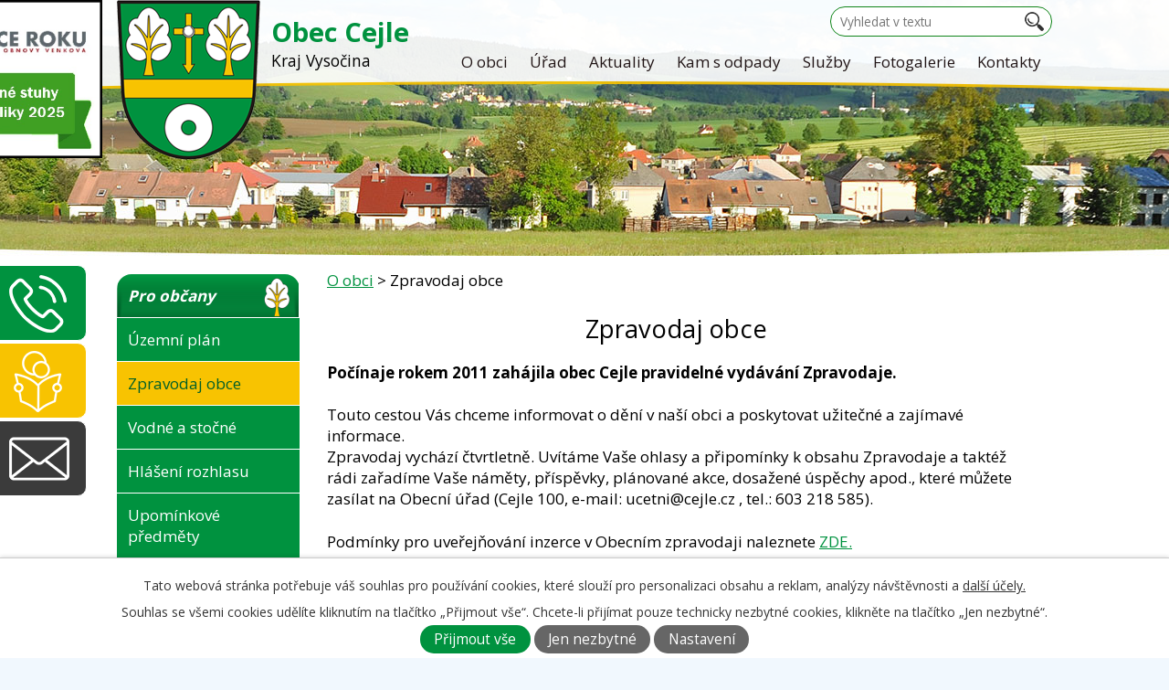

--- FILE ---
content_type: text/html; charset=utf-8
request_url: https://www.cejle.cz/zpravodaj-obce
body_size: 12270
content:
<!DOCTYPE html>
<html lang="cs" data-lang-system="cs">
	<head>



		<!--[if IE]><meta http-equiv="X-UA-Compatible" content="IE=EDGE"><![endif]-->
			<meta name="viewport" content="width=device-width, initial-scale=1, user-scalable=yes">
			<meta http-equiv="content-type" content="text/html; charset=utf-8" />
			<meta name="robots" content="index,follow" />
			<meta name="author" content="Antee s.r.o." />
			<meta name="description" content="Obec Cejle se nachází v okrese Jihlava, kraj Vysočina." />
			<meta name="keywords" content="Obec Cejle, Cejle, Jihlav , Vysočina" />
			<meta name="viewport" content="width=device-width, initial-scale=1, user-scalable=yes" />
<title>Obec Cejle - Zpravodaj obce</title>

		<link rel="stylesheet" type="text/css" href="https://cdn.antee.cz/jqueryui/1.8.20/css/smoothness/jquery-ui-1.8.20.custom.css?v=2" integrity="sha384-969tZdZyQm28oZBJc3HnOkX55bRgehf7P93uV7yHLjvpg/EMn7cdRjNDiJ3kYzs4" crossorigin="anonymous" />
		<link rel="stylesheet" type="text/css" href="/style.php?nid=Q0NKVw==&amp;ver=1768399196" />
		<link rel="stylesheet" type="text/css" href="/css/libs.css?ver=1768399900" />
		<link rel="stylesheet" type="text/css" href="https://cdn.antee.cz/genericons/genericons/genericons.css?v=2" integrity="sha384-DVVni0eBddR2RAn0f3ykZjyh97AUIRF+05QPwYfLtPTLQu3B+ocaZm/JigaX0VKc" crossorigin="anonymous" />

		<script src="/js/jquery/jquery-3.0.0.min.js" ></script>
		<script src="/js/jquery/jquery-migrate-3.1.0.min.js" ></script>
		<script src="/js/jquery/jquery-ui.min.js" ></script>
		<script src="/js/jquery/jquery.ui.touch-punch.min.js" ></script>
		<script src="/js/libs.min.js?ver=1768399900" ></script>
		<script src="/js/ipo.min.js?ver=1768399889" ></script>
			<script src="/js/locales/cs.js?ver=1768399196" ></script>

			<script src='https://www.google.com/recaptcha/api.js?hl=cs&render=explicit' ></script>

		<link href="/uredni-deska?action=atom" type="application/atom+xml" rel="alternate" title="Úřední deska">
		<link href="/sbor-dobrovolnych-hasicu?action=atom" type="application/atom+xml" rel="alternate" title="Sbor dobrovolných hasičů">
		<link href="/hlaseni-rozhlasu?action=atom" type="application/atom+xml" rel="alternate" title="Hlášení rozhlasu">
		<link href="/sdh-plaminek-cejle?action=atom" type="application/atom+xml" rel="alternate" title="SDH Plamínek Cejle">
		<link href="/folklorni-soubor-cejlicka?action=atom" type="application/atom+xml" rel="alternate" title="Folklorní soubor Cejlička">
		<link href="/aktuality?action=atom" type="application/atom+xml" rel="alternate" title="Aktuality">
		<link href="/cinnost-plaminku?action=atom" type="application/atom+xml" rel="alternate" title="Činnost Plamínku">
		<link href="/lokalita-certuv-hradek?action=atom" type="application/atom+xml" rel="alternate" title="Lokalita (Čertův) Hrádek">
		<link href="/nova-kanalizace-a-cov?action=atom" type="application/atom+xml" rel="alternate" title="NOVÁ KANALIZACE A ČOV">
		<link href="/obecne-informace?action=atom" type="application/atom+xml" rel="alternate" title="OBECNÉ INFORMACE">
		<link href="/pripojky-nemovitosti?action=atom" type="application/atom+xml" rel="alternate" title="PŘÍPOJKY NEMOVITOSTÍ">
		<link href="/stavba-cov?action=atom" type="application/atom+xml" rel="alternate" title="STAVBA ČOV">
		<link href="/stavba-oddilne-kanalizace?action=atom" type="application/atom+xml" rel="alternate" title="STAVBA ODDÍLNÉ KANALIZACE">
		<link href="/uprava-navsi-u-autobusovych-zastavek?action=atom" type="application/atom+xml" rel="alternate" title="Úprava návsi u autobusových zastávek">
		<link href="/realizovane-projekty?action=atom" type="application/atom+xml" rel="alternate" title="REALIZOVANÉ PROJEKTY">
		<link href="/vysadba-sadu-v-lokalite-za-humny?action=atom" type="application/atom+xml" rel="alternate" title="Výsadba sadu v lokalitě Za Humny">
		<link href="/parkove-upravy-a-modernizace-rybnicku-v-cejli?action=atom" type="application/atom+xml" rel="alternate" title="Parkové úpravy a modernizace rybníčku v Cejli">
		<link href="/rozvoj-obce?action=atom" type="application/atom+xml" rel="alternate" title="ROZVOJ OBCE">
<link href="//fonts.googleapis.com/css?family=Open+Sans:400,700&amp;subset=latin,latin-ext" rel="stylesheet" type="text/css">
<script type="text/javascript">
$(function() {
$("#ipocopyright").insertAfter($("#ipocontainer"));
$(".cycle-slideshow-wrapper").insertAfter($("#ipotopmenuwrapper"));
$(".elasticSearchForm").insertAfter($(".nazev"));
});
</script>
<script src="//cdn.antee.cz/cycle2/jquery.cycle2.1.5.min.js" type="text/javascript"></script>
<script id="reservanto-widget-script" type="text/javascript" src="https://booking.reservanto.cz/Script/reservanto-script.js?id=12122"></script>
	</head>

	<body id="page2137495" class="subpage2137495"
			
			data-nid="9950"
			data-lid="CZ"
			data-oid="2137495"
			data-layout-pagewidth="764"
			
			data-slideshow-timer="3"
			
						
				
				data-layout="responsive" data-viewport_width_responsive="1024"
			>



							<div id="snippet-cookiesConfirmation-euCookiesSnp">			<div id="cookieChoiceInfo" class="cookie-choices-info template_1">
					<p>Tato webová stránka potřebuje váš souhlas pro používání cookies, které slouží pro personalizaci obsahu a reklam, analýzy návštěvnosti a 
						<a class="cookie-button more" href="https://navody.antee.cz/cookies" target="_blank">další účely.</a>
					</p>
					<p>
						Souhlas se všemi cookies udělíte kliknutím na tlačítko „Přijmout vše“. Chcete-li přijímat pouze technicky nezbytné cookies, klikněte na tlačítko „Jen nezbytné“.
					</p>
				<div class="buttons">
					<a class="cookie-button action-button ajax" id="cookieChoiceButton" rel=”nofollow” href="/zpravodaj-obce?do=cookiesConfirmation-acceptAll">Přijmout vše</a>
					<a class="cookie-button cookie-button--settings action-button ajax" rel=”nofollow” href="/zpravodaj-obce?do=cookiesConfirmation-onlyNecessary">Jen nezbytné</a>
					<a class="cookie-button cookie-button--settings action-button ajax" rel=”nofollow” href="/zpravodaj-obce?do=cookiesConfirmation-openSettings">Nastavení</a>
				</div>
			</div>
</div>				<div id="ipocontainer">

			<div class="menu-toggler">

				<span>Menu</span>
				<span class="genericon genericon-menu"></span>
			</div>

			<span id="back-to-top">

				<i class="fa fa-angle-up"></i>
			</span>

			<div id="ipoheader">

				<div class="header-group">
	<img class="stuha" src="/image.php?nid=9950&amp;oid=12723684">
	
	<a href="/" class="logo" title="Obec Cejle">
		<img src="/image.php?nid=9950&amp;oid=5807564" alt="logo"></a>

	<div class="nazev">
		<a href="/">
			<span class="vitejte">Obec Cejle</span>
			<div class="nazev-kraj">Kraj Vysočina</div>
		</a>
	</div>
</div>

<!-- Animace !-->


<a class="fast-contact-obyvatele" href="/zakladni-informace" title="Rychlý kontakt">
	Rychlý kontakt
</a>


<a class="fast-contact-vyska" href="http://www.cejle.cz/index.php?action=addSubscriber&amp;nid=9950&amp;lid=cs&amp;oid=5819390" title="Odběr novinek">
	Odběr novinek
</a>

<a class="fast-contact-cont" href="/napiste-nam" title="Napište nám">
	Napište nám
</a>
<div class="elasticSearchForm elasticSearch-container" id="elasticSearch-form-2770192" >
	<h4 class="newsheader">Vyhledat v textu</h4>
	<div class="newsbody">
<form action="/zpravodaj-obce?do=headerSection-elasticSearchForm-2770192-form-submit" method="post" id="frm-headerSection-elasticSearchForm-2770192-form">
<label hidden="" for="frmform-q">Fulltextové vyhledávání</label><input type="text" placeholder="Vyhledat v textu" autocomplete="off" name="q" id="frmform-q" value=""> 			<input type="submit" value="Hledat" class="action-button">
			<div class="elasticSearch-autocomplete"></div>
</form>
	</div>
</div>

<script >

	app.index.requireElasticSearchAutocomplete('frmform-q', "\/vyhledat-v-textu?do=autocomplete");
</script>
			</div>

			<div id="ipotopmenuwrapper">

				<div id="ipotopmenu">
<h4 class="hiddenMenu">Horní menu</h4>
<ul class="topmenulevel1"><li class="topmenuitem1 noborder" id="ipomenu2132574"><a href="/">O obci</a><ul class="topmenulevel2"><li class="topmenuitem2" id="ipomenu2132575"><a href="/historie-obce">Historie obce</a></li><li class="topmenuitem2" id="ipomenu2363539"><a href="/kronika">Kronika </a></li><li class="topmenuitem2" id="ipomenu5097930"><a href="/kaplicka-sv-markety">Kaplička sv. Markéty</a></li><li class="topmenuitem2" id="ipomenu3622048"><a href="/znak-a-vlajka-obce">Znak a vlajka obce</a></li><li class="topmenuitem2" id="ipomenu3970534"><a href="/cestne-obcanstvi">Čestné občanství</a><ul class="topmenulevel3"><li class="topmenuitem3" id="ipomenu11893641"><a href="/cestni-obcane-2014">Čestní občané 2014</a></li><li class="topmenuitem3" id="ipomenu11893642"><a href="/cestni-obcane-2019">Čestní občané 2019</a></li><li class="topmenuitem3" id="ipomenu11893644"><a href="/cestni-obcane-2025">Čestní občané 2025</a></li></ul></li><li class="topmenuitem2" id="ipomenu8677211"><a href="/socha-sv-markety">Socha sv. Markéty</a></li></ul></li><li class="topmenuitem1" id="ipomenu2123649"><a href="/urad">Úřad</a><ul class="topmenulevel2"><li class="topmenuitem2" id="ipomenu2123650"><a href="/zakladni-informace">Základní informace</a></li><li class="topmenuitem2" id="ipomenu2123651"><a href="/kontakty-a-organizacni-struktura">Kontakty a organizační struktura</a></li><li class="topmenuitem2" id="ipomenu5743354"><a href="/povinne-zverejnovane-informace">Povinně zveřejňované informace</a></li><li class="topmenuitem2" id="ipomenu2123652"><a href="/poskytovani-informaci-prijem-podani">Poskytování informací, příjem podání</a></li><li class="topmenuitem2" id="ipomenu2631435"><a href="/zasedani-zastupitelstva">Zasedání zastupitelstva</a></li><li class="topmenuitem2" id="ipomenu2230736"><a href="/czechpoint-na-ou-cejle">CzechPoint na OÚ Cejle</a></li><li class="topmenuitem2" id="ipomenu6312863"><a href="/gdpr">GDPR</a><ul class="topmenulevel3"><li class="topmenuitem3" id="ipomenu6365613"><a href="/zaznamy-o-cinnostech-zpracovani">Záznamy o činnostech zpracování</a></li></ul></li><li class="topmenuitem2" id="ipomenu2123653"><a href="/vyhlasky-zakony">Vyhlášky, zákony</a></li><li class="topmenuitem2" id="ipomenu5817278"><a href="/zapisy-zastupitelstva">Zápisy zastupitelstva</a><ul class="topmenulevel3"><li class="topmenuitem3" id="ipomenu6727862"><a href="/rok-2019">Rok 2019</a></li><li class="topmenuitem3" id="ipomenu7345563"><a href="/rok-2020">Rok 2020</a></li><li class="topmenuitem3" id="ipomenu8070569"><a href="/rok-2021">Rok 2021</a></li><li class="topmenuitem3" id="ipomenu8818613"><a href="/rok-2022">Rok 2022</a></li><li class="topmenuitem3" id="ipomenu9787792"><a href="/rok-2023">Rok 2023</a></li><li class="topmenuitem3" id="ipomenu10853157"><a href="/rok-2024">Rok 2024</a></li><li class="topmenuitem3" id="ipomenu11902411"><a href="/rok-2025">Rok 2025</a></li></ul></li><li class="topmenuitem2" id="ipomenu2307792"><a href="/formulare-ke-stazeni">Formuláře ke stažení</a></li><li class="topmenuitem2" id="ipomenu2123654"><a href="/ucetni-dokumenty">Účetní dokumenty</a></li><li class="topmenuitem2" id="ipomenu2123655"><a href="/elektronicka-podatelna">Elektronická podatelna</a></li><li class="topmenuitem2" id="ipomenu3509591"><a href="/uredni-deska">Úřední deska</a></li><li class="topmenuitem2" id="ipomenu8682195"><a href="/prehled-dokumentu">Přehled dokumentů</a></li><li class="topmenuitem2" id="ipomenu8178971"><a href="https://cro.justice.cz/" target="_blank">Registr oznámení</a></li><li class="topmenuitem2" id="ipomenu3093021"><a href="/verejne-zakazky">Veřejné zakázky</a></li></ul></li><li class="topmenuitem1" id="ipomenu5819390"><a href="/aktuality">Aktuality</a><ul class="topmenulevel2"><li class="topmenuitem2" id="ipomenu10703395"><a href="/realizovane-projekty">REALIZOVANÉ PROJEKTY</a><ul class="topmenulevel3"><li class="topmenuitem3" id="ipomenu7853839"><a href="/nova-kanalizace-a-cov">NOVÁ KANALIZACE A ČOV</a><ul class="topmenulevel4"><li class="topmenuitem4" id="ipomenu8087632"><a href="/obecne-informace">OBECNÉ INFORMACE</a></li><li class="topmenuitem4" id="ipomenu8087633"><a href="/pripojky-nemovitosti">PŘÍPOJKY NEMOVITOSTÍ</a></li><li class="topmenuitem4" id="ipomenu8087634"><a href="/stavba-cov">STAVBA ČOV</a></li><li class="topmenuitem4" id="ipomenu8087635"><a href="/stavba-oddilne-kanalizace">STAVBA ODDÍLNÉ KANALIZACE</a></li></ul></li><li class="topmenuitem3" id="ipomenu10426221"><a href="/uprava-navsi-u-autobusovych-zastavek">Úprava návsi u autobusových zastávek</a></li><li class="topmenuitem3" id="ipomenu10703400"><a href="/vysadba-sadu-v-lokalite-za-humny">Výsadba sadu v lokalitě Za Humny</a></li><li class="topmenuitem3" id="ipomenu11902439"><a href="/parkove-upravy-a-modernizace-rybnicku-v-cejli">Parkové úpravy a modernizace rybníčku v Cejli</a></li><li class="topmenuitem3" id="ipomenu12244368"><a href="/rekonstrukce-kabin-tj-cejle">Rekonstrukce kabin TJ Cejle</a></li><li class="topmenuitem3" id="ipomenu12525863"><a href="/nove-vybaveni-pro-odpadoveho-hospodarstvi">Nové vybavení pro odpadového hospodářství</a></li></ul></li><li class="topmenuitem2" id="ipomenu12189683"><a href="/rozvoj-obce">ROZVOJ OBCE</a><ul class="topmenulevel3"><li class="topmenuitem3" id="ipomenu12189736"><a href="/program-rozvoje-obce-cejle-2023-2030">Program rozvoje obce Cejle 2023 - 2030</a></li><li class="topmenuitem3" id="ipomenu12189769"><a href="/studie-na-strani">Studie Na Stráni</a></li><li class="topmenuitem3" id="ipomenu12189771"><a href="/sberny-dvur-zazemi-komunalni-techniky-a-kompostarna">Sběrný dvůr, zázemí komunální techniky a kompostárna</a></li><li class="topmenuitem3" id="ipomenu12189773"><a href="/hrbitov">Hřbitov</a></li><li class="topmenuitem3" id="ipomenu12189774"><a href="/parkove-upravy-navesniho-prostoru-a-novostavba-altanu">Parkové úpravy návesního prostoru a novostavba altánu</a></li><li class="topmenuitem3" id="ipomenu12189778"><a href="/rozvojova-lokalita-ke-skale">Rozvojová lokalita Ke Skále</a></li><li class="topmenuitem3" id="ipomenu12189781"><a href="/bytovy-dum">Bytový dům</a></li><li class="topmenuitem3" id="ipomenu12189783"><a href="/nove-kulturni-zarizeni">Nové Kulturní zařízení</a></li><li class="topmenuitem3" id="ipomenu12189794"><a href="/novy-obecni-urad">Nový Obecní úřad</a></li><li class="topmenuitem3" id="ipomenu12189798"><a href="/rekonstrukce-zs-a-ms-a-pristavba-telocvicny">Rekonstrukce ZŠ a MŠ a přístavba tělocvičny</a></li></ul></li></ul></li><li class="topmenuitem1" id="ipomenu5808195"><a href="/kam-s-odpady">Kam s odpady</a></li><li class="topmenuitem1" id="ipomenu3419895"><a href="/sluzby">Služby</a></li><li class="topmenuitem1" id="ipomenu5742378"><a href="/fotogalerie">Fotogalerie</a></li><li class="topmenuitem1" id="ipomenu5820059"><a href="http://www.cejle.cz/index.php?nid=9950&amp;lid=cs&amp;oid=2123651" target="_top">Kontakty</a><ul class="topmenulevel2"><li class="topmenuitem2" id="ipomenu2137493"><a href="/napiste-nam">Napište nám</a></li></ul></li></ul>
					<div class="cleartop"></div>
				</div>
			</div>
			<div id="ipomain">
				
				<div id="ipomainframe">
					<div id="ipopage">
<div id="iponavigation">
	<h5 class="hiddenMenu">Drobečková navigace</h5>
	<p>
			<a href="/">O obci</a> <span class="separator">&gt;</span>
			<span class="currentPage">Zpravodaj obce</span>
	</p>

</div>
						<div class="ipopagetext">
							<div class="text view-default content">
								

<div id="snippet--flash"></div>
								
																	<div class="paragraph">
<h1 style="text-align: center;">Zpravodaj obce</h1>
<p style="text-align: left;"><strong>Počínaje rokem 2011 zahájila obec Cejle pravidelné vydávání Zpravodaje.</strong><br><br>Touto cestou Vás chceme informovat o dění v naší obci a poskytovat užitečné a zajímavé informace. <br>Zpravodaj vychází čtvrtletně. Uvítáme Vaše ohlasy a připomínky k obsahu Zpravodaje a taktéž rádi zařadíme Vaše náměty, příspěvky, plánované akce, dosažené úspěchy apod., které můžete zasílat na Obecní úřad (Cejle 100, e-mail: ucetni@cejle.cz , tel.: 603 218 585).</p>
<p>Podmínky pro uveřejňování inzerce v Obecním zpravodaji naleznete <a href="/file.php?nid=9950&amp;oid=11153846">ZDE.</a> <span class="bigger-text"></span></p>
<p><br>Jednotlivá čísla Zpravodaje k nahlédnutí a stažení (ve formátu PDF):</p>
<table class=" evenWidth" style="width: 695px; height: 238px; margin-left: auto; margin-right: auto;"><caption>
<p><span style="color: #339966;"><strong>ARCHIV ZPRAVODAJE OBCE CEJLE</strong></span></p>
</caption>
<tbody>
<tr style="height: 233.786px;">
<td style="width: 163px; height: 233.786px;"><img src="/image.php?nid=9950&amp;oid=12147556&amp;width=163&amp;height=231" alt="titulka 1 25.jpg" width="163" height="231"></td>
<td style="width: 159.697px; height: 233.786px;"> <img src="/image.php?nid=9950&amp;oid=12564771&amp;width=163&amp;height=230" alt="zpravodaj_2.jpg" width="163" height="230"></td>
<td style="width: 167.303px; height: 233.786px;"><img src="/image.php?nid=9950&amp;oid=12808143&amp;width=163&amp;height=230" alt="titulka 3 25.jpg" width="163" height="230"> </td>
<td style="width: 177px; height: 233.786px;"><img src="/image.php?nid=9950&amp;oid=12974151&amp;width=163&amp;height=230" alt="Zpravodaj 4.jpg" width="163" height="230"> </td>
</tr>
<tr style="height: 29px;">
<td style="width: 163px; height: 29px;"><strong><a href="/file.php?nid=9950&amp;oid=12147684">Jarní 1 / 2025.pdf</a></strong></td>
<td style="width: 159.697px; height: 29px;"><strong><a href="/file.php?nid=9950&amp;oid=12570025">Letní 2 / 2025.pdf</a></strong></td>
<td style="width: 167.303px; height: 29px;"> <strong><a href="/file.php?nid=9950&amp;oid=12808147">Podzimní 3 / 2025.pdf</a></strong></td>
<td style="width: 177px; height: 29px;"> <strong><a href="/file.php?nid=9950&amp;oid=12974152">Zimní 4 / 2025.pdf</a></strong></td>
</tr>
<tr style="height: 237px;">
<td style="width: 163px; height: 237px;"><img src="/image.php?nid=9950&amp;oid=11016486&amp;width=163&amp;height=231" alt="zpravodaj 1 2024.jpg" width="163" height="231"></td>
<td style="width: 159.697px; height: 237px;"><img src="/image.php?nid=9950&amp;oid=11367469&amp;width=163&amp;height=231" alt="Zpravodaj 2 2024 tit.jpg" width="163" height="231"> </td>
<td style="width: 167.303px; height: 237px;"> <img src="/image.php?nid=9950&amp;oid=11620629&amp;width=163&amp;height=231" alt="Zpravodaj 3 2024 tit.jpg" width="163" height="231"></td>
<td style="width: 177px; height: 237px;"><img src="/image.php?nid=9950&amp;oid=11762654&amp;width=163&amp;height=231" alt="zpravodaj 4 2024 tit.jpg" width="163" height="231"> </td>
</tr>
<tr style="height: 34px;">
<td style="width: 163px; height: 34px;"><strong><a href="/file.php?nid=9950&amp;oid=11016485">Jarní 1 / 2024.pdf</a></strong></td>
<td style="width: 159.697px; height: 34px;"> <strong><a href="/file.php?nid=9950&amp;oid=11369280">Letní 2 / 2024.pdf</a></strong></td>
<td style="width: 167.303px; height: 34px;"> <strong><a href="/file.php?nid=9950&amp;oid=11620628">Podzimní 3 / 2024.pdf</a></strong></td>
<td style="width: 177px; height: 34px;"> <strong><a href="/file.php?nid=9950&amp;oid=11762651">Zimní 4 / 2024.pdf</a></strong></td>
</tr>
<tr style="height: 237px;">
<td style="width: 163px; height: 237px;"><img src="/image.php?nid=9950&amp;oid=9828597&amp;width=163&amp;height=230" alt="jarní 1 2023 tit.jpg" width="163" height="230"></td>
<td style="width: 159.697px; height: 237px;"> <img src="/image.php?nid=9950&amp;oid=10207279&amp;width=163&amp;height=231" alt="tit 2 23.jpg" width="163" height="231"></td>
<td style="width: 167.303px; height: 237px;"><img src="/file.php?nid=9950&amp;oid=10506322" alt="titulní 3 23.jpg" width="163" height="231"></td>
<td style="width: 177px; height: 237px;"><img src="/image.php?nid=9950&amp;oid=10666125" alt="tit 4 2023.jpg" width="163" height="231"> </td>
</tr>
<tr style="height: 41px;">
<td style="width: 163px; height: 41px;"><a href="/file.php?nid=9950&amp;oid=9852111"><strong> <span style="color: #000000;">Jarní 1 / 2023.pdf</span></strong></a></td>
<td style="width: 159.697px; height: 41px;"> <span style="color: #000000;"><strong><a style="color: #000000;" href="/file.php?nid=9950&amp;oid=10207282">Letní 2 / 2023.pdf</a></strong></span></td>
<td style="width: 167.303px; height: 41px;"><strong> <a href="/file.php?nid=9950&amp;oid=10506329">Podzimní 3 / 2023.pdf</a></strong></td>
<td style="width: 177px; height: 41px;"><strong> <a href="/file.php?nid=9950&amp;oid=10666124">Zimní 4 / 2023.pdf</a></strong></td>
</tr>
<tr style="height: 212px;">
<td style="width: 163px; height: 212px;"><img src="/image.php?nid=9950&amp;oid=8897451&amp;width=163&amp;height=228" alt="tit 1 22.jpg" width="163" height="228"></td>
<td style="width: 159.697px; height: 212px;"> <img src="/image.php?nid=9950&amp;oid=9155514&amp;width=165&amp;height=234" alt="tit 2 22.jpg" width="165" height="234"></td>
<td style="width: 167.303px; height: 212px;"><img src="/image.php?nid=9950&amp;oid=9374718&amp;width=165&amp;height=233" alt="tit 3 2022.jpg" width="165" height="233"></td>
<td style="width: 177px; height: 212px;"><img src="/image.php?nid=9950&amp;oid=9545953&amp;width=164&amp;height=233" alt="tit 4 2022.jpg" width="164" height="233"> </td>
</tr>
<tr style="height: 35px;">
<td style="width: 163px; height: 35px; text-align: left;"> <span style="color: #000000;"><strong><a style="color: #000000;" href="/file.php?nid=9950&amp;oid=8897448">Jarní 1 / 2022.pdf</a></strong></span></td>
<td style="width: 159.697px; height: 35px;"> <span style="color: #000000;"><strong><span class="normal-text"><a style="color: #000000;" href="/file.php?nid=9950&amp;oid=9155525">Letní 2 / 2022.pdf</a></span></strong></span></td>
<td style="width: 167.303px; height: 35px;"><span style="color: #000000;"><strong> <a style="color: #000000;" href="/file.php?nid=9950&amp;oid=9382139">Podzimní 3 / 2022.pdf</a></strong></span></td>
<td style="width: 177px; height: 35px;"> <span style="color: #000000;"><strong><a style="color: #000000;" href="/file.php?nid=9950&amp;oid=9570210">Zimní 4 / 2022.pdf</a></strong></span></td>
</tr>
<tr style="height: 194px;">
<td style="width: 163px; height: 194px;"><img src="/image.php?nid=9950&amp;oid=8292230&amp;width=163&amp;height=233" alt="titul 1 2021.jpg" width="163" height="233"></td>
<td style="width: 159.697px; height: 194px;"> <img src="/image.php?nid=9950&amp;oid=8488273&amp;width=163&amp;height=230" alt="tit 2 21.jpg" width="163" height="230"></td>
<td style="width: 167.303px; height: 194px;"><img src="/file.php?nid=9950&amp;oid=8692166" alt="3 21.jpg" width="163" height="231"></td>
<td style="width: 177px; height: 194px;"> </td>
</tr>
<tr style="height: 33px;">
<td style="width: 163px; height: 33px;"><span style="color: #000000;"><strong><a style="color: #000000;" href="/file.php?nid=9950&amp;oid=8292233">Jarní 1 / 2021.pdf</a></strong></span></td>
<td style="width: 159.697px; height: 33px;"> <span style="color: #000000;"><strong><a style="color: #000000;" href="/file.php?nid=9950&amp;oid=8488276">Letní 2 / 2021.pdf</a></strong></span></td>
<td style="width: 167.303px; height: 33px;"> <span style="color: #000000;"><strong><a style="color: #000000;" href="/file.php?nid=9950&amp;oid=8692169">Zimní 3 / 2021.pdf</a></strong></span></td>
<td style="width: 177px; height: 33px;"> </td>
</tr>
<tr style="height: 194px;">
<td style="width: 163px; height: 194px;"><img src="/file.php?nid=9950&amp;oid=7530754" alt="1 2020.jpg" width="163" height="233"></td>
<td style="width: 159.697px; height: 194px;"> <img src="/file.php?nid=9950&amp;oid=7743389" alt="2 2020.jpg" width="163" height="233"></td>
<td style="width: 167.303px; height: 194px;">
<p><img style="display: block; margin-left: auto; margin-right: auto;" src="/file.php?nid=9950&amp;oid=7908150" alt="zpravodaj 3 2020 tit.jpg" class="leftFloat" width="163" height="233"></p>
</td>
<td style="width: 177px; height: 194px;">
<p style="text-align: right;"><img src="/file.php?nid=9950&amp;oid=7960741" alt="č 4 2020.jpg" width="163" height="231"> </p>
</td>
</tr>
<tr style="height: 31px;">
<td style="width: 163px; height: 31px;"><span style="color: #000000;"><strong><a style="color: #000000;" href="/file.php?nid=9950&amp;oid=7530761">Jarní 1 / 2020.pdf</a></strong></span></td>
<td style="width: 159.697px; height: 31px;"><span style="color: #000000;"><strong><a style="color: #000000;" href="/file.php?nid=9950&amp;oid=7743399">Letní 2 / 2020.pdf</a></strong></span></td>
<td style="width: 167.303px; height: 31px;"><span style="color: #000000;"><strong> <a style="color: #000000;" href="/file.php?nid=9950&amp;oid=7908149">Podzimní 3/2020.pdf</a></strong></span></td>
<td style="width: 177px; height: 31px;"> <span style="color: #000000;"><strong><a style="color: #000000;" href="/file.php?nid=9950&amp;oid=7960742">Zimní 4/2020.pdf</a></strong></span></td>
</tr>
<tr style="height: 194px;">
<td style="width: 163px; height: 194px;"><img src="/file.php?nid=9950&amp;oid=6816742" alt="titulka 1 2019" width="163" height="231"></td>
<td style="width: 159.697px; height: 194px;">
<p><img src="/file.php?nid=9950&amp;oid=7061282" alt="Letní 2  2019" class="leftFloat" width="163" height="231"></p>
<p> </p>
</td>
<td style="width: 167.303px; height: 194px;">
<p><img src="/file.php?nid=9950&amp;oid=7162466" alt="podzimní 3" width="163" height="230"></p>
</td>
<td style="width: 177px; height: 194px;"><img src="/file.php?nid=9950&amp;oid=7309753" alt="titul 4 2019" width="163" height="230"></td>
</tr>
<tr style="height: 28px;">
<td style="width: 163px; height: 28px;"><span style="color: #000000;"><strong><a style="color: #000000;" href="/file.php?nid=9950&amp;oid=6816760">Jarní 1 / 2019.pdf</a></strong></span></td>
<td style="width: 159.697px; height: 28px;"> <span style="color: #000000;"><strong><a style="color: #000000;" href="/file.php?nid=9950&amp;oid=7061283">Letní 2 / 2019.pdf</a></strong></span></td>
<td style="width: 167.303px; height: 28px;"><span style="color: #000000;"><strong> <a style="color: #000000;" href="/file.php?nid=9950&amp;oid=7162464">Podzimní 3/2019.pdf</a></strong></span></td>
<td style="width: 177px; height: 28px;"><span style="color: #000000;"><strong> <a style="color: #000000;" href="/file.php?nid=9950&amp;oid=7309761">Zimní 4/2019.pdf</a></strong></span></td>
</tr>
<tr style="height: 213px;">
<td style="width: 163px; height: 213px;">
<p><img src="/file.php?nid=9950&amp;oid=6408228" alt="1 2018" width="163" height="230"></p>
</td>
<td style="width: 159.697px; height: 213px;"><img src="/file.php?nid=9950&amp;oid=6408231" alt="2 2018" width="164" height="232"></td>
<td style="width: 167.303px; height: 213px;"><img src="/file.php?nid=9950&amp;oid=6408233" alt="3 2018" width="163" height="231"></td>
<td style="width: 177px; height: 213px;">
<p><img src="/file.php?nid=9950&amp;oid=6598229" alt="titulní 4 18" width="163" height="231"></p>
</td>
</tr>
<tr style="height: 23px;">
<td style="width: 163px; height: 23px;"><span style="color: #333333;" class="normal-text"><strong><a style="color: #333333;" href="/file.php?nid=9950&amp;oid=6078176">Zimní 1/2018.pdf</a></strong></span></td>
<td style="width: 159.697px; height: 23px;"><span style="color: #333333;" class="normal-text"><strong><a style="color: #333333;" href="/file.php?nid=9950&amp;oid=6253349">Jarní 2/2018.pdf</a></strong></span></td>
<td style="width: 167.303px; height: 23px;"><span style="color: #333333;" class="normal-text"><strong><a style="color: #333333;" href="/file.php?nid=9950&amp;oid=6408253">Letní 3/2018.pdf</a></strong></span></td>
<td style="width: 177px; height: 23px;"> <span style="color: #000000;"><strong><a style="color: #000000;" href="/file.php?nid=9950&amp;oid=6598233">Podzimní 4/2018.pdf</a></strong></span></td>
</tr>
<tr style="height: 226px;">
<td style="width: 163px; height: 226px;"><img src="/file.php?nid=9950&amp;oid=6408223" alt="1 2017" width="157" height="222"></td>
<td style="width: 159.697px; height: 226px;"><img src="/file.php?nid=9950&amp;oid=6408224" alt="2 2017" width="157" height="222"></td>
<td style="width: 167.303px; height: 226px;"><img src="/file.php?nid=9950&amp;oid=6408225" alt="3 2017" width="158" height="223"></td>
<td style="width: 177px; height: 226px;"><img src="/file.php?nid=9950&amp;oid=6408226" alt="4 2017" width="158" height="223"></td>
</tr>
<tr style="height: 24px;">
<td style="width: 163px; height: 24px;"><span style="color: #333333;" class="normal-text"><strong><a style="color: #333333;" href="/file.php?nid=9950&amp;oid=5443356">Zimní 1/2017.pdf</a></strong></span></td>
<td style="width: 159.697px; height: 24px;"><span style="color: #333333;" class="normal-text"><strong><a style="color: #333333;" href="/file.php?nid=9950&amp;oid=5588106">Jarní 2/2017.pdf</a></strong></span></td>
<td style="width: 167.303px; height: 24px;"><span style="color: #333333;" class="normal-text"><strong><a style="color: #333333;" href="/file.php?nid=9950&amp;oid=6408342">Letní 3/2017.pdf</a></strong></span></td>
<td style="width: 177px; height: 24px;"><span style="color: #333333;" class="normal-text"><strong><a style="color: #333333;" href="/file.php?nid=9950&amp;oid=6408343">Podzimní 4/2017.pdf</a></strong></span></td>
</tr>
</tbody>
</table>
<p style="text-align: left;"> </p>
<ul>
<li><a title="Zpracodaj obce Cejle č. 1/2011" href="/file.php?nid=9950&amp;oid=2151660">Zpravodaj obce Cejle  1/2011</a></li>
<li><a title="Zpravodaj obce Cejle 2/2011" href="/file.php?nid=9950&amp;oid=2327213">Zpravodaj obce Cejle  2/2011</a></li>
<li><a title="Zpravodaj obce Cejle 3/2012" href="/file.php?nid=9950&amp;oid=2577569">Zpravodaj obce Cejle  3/2012</a></li>
<li><a title="Zpravodaj obce Cejle 4/2012" href="/file.php?nid=9950&amp;oid=2826906">Zpravodaj obce Cejle  4/2012</a> </li>
<li><a href="/file.php?nid=9950&amp;oid=3108517">Zpravodaj obce Cejle  5/2013</a></li>
<li><a href="/file.php?nid=9950&amp;oid=3348198">Zpravodaj obce Cejle  6/2013</a></li>
<li><a href="/file.php?nid=9950&amp;oid=3635993">Zpravodaj obce Cejle  7/2014</a></li>
<li><a href="/file.php?nid=9950&amp;oid=3881935">Zpravodaj obce Cejle  8/2014</a></li>
<li><a href="/file.php?nid=9950&amp;oid=4236931">Zpravodaj obce Cejle  9/2015</a></li>
<li><a href="/file.php?nid=9950&amp;oid=4485221">Zpravodaj obce Cejle 10/2015</a></li>
<li><a href="/file.php?nid=9950&amp;oid=4925629">Zpravodaj obce Cejle  1/2016</a></li>
<li><a href="/file.php?nid=9950&amp;oid=4925631">Zpravodaj obce Cejle  2/2016</a></li>
<li><a href="/file.php?nid=9950&amp;oid=5088843">Zpravodaj obce Cejle  3/2016</a></li>
<li><a href="/file.php?nid=9950&amp;oid=5263944">Zpravodaj obce Cejle  4/2016</a></li>
<li><a href="/file.php?nid=9950&amp;oid=5394658">Zpravodaj obce Cejle  5/2016 - vánoční speciál</a></li>
<li><a href="/file.php?nid=9950&amp;oid=6010824">Zpravodaj obce Cejle 5/2017 - vánoční speciál</a></li>
</ul>
<p style="text-align: center;"> </p>
<p>Vydává: <strong>OBEC CEJLE</strong></p>
<p><a href="mailto:starostka@cejle.cz">starostka@cejle.cz</a> </p>
<p><a href="mailto:ucetni@cejle.cz">ucetni@cejle.cz</a></p>
<p><a href="mailto:mistostarosta@cejle.cz">mistostarosta@cejle.cz</a> </p>
<p> </p>
<p>Odpovědný redaktor: <strong>OBEC CEJLE</strong></p></div>
															</div>
						</div>
					</div>


										<div id="ipoleftblock">
												<div id="ipomenu">
<h4 class="hiddenMenu">Menu</h4>
<ul id="iposubmenu2123647"><li id="ipomenu3509692"><a href="#" class="nolink">Pro občany</a></li><li id="ipomenu5277475"><a href="/program-rozvoje-obce-cejle">Územní plán</a></li><li id="ipomenu2137495"><a href="/zpravodaj-obce" class="active">Zpravodaj obce</a></li><li id="ipomenu2882188"><a href="/vodne-a-stocne">Vodné a stočné</a></li><li class="submenu1" id="ipomenu3563402"><a href="/hlaseni-rozhlasu">Hlášení rozhlasu</a><ul id="iposubmenu3563402"><li id="ipomenu11367697"><a href="/munipolis-mobilni-rozhlas">MUNIPOLIS / Mobilní Rozhlas</a></li></ul></li><li id="ipomenu4291427"><a href="/upominkove-predmety">Upomínkové předměty</a></li><li id="ipomenu6874403"><a href="/lokalita-certuv-hradek">Lokalita (Čertův) Hrádek</a></li><li id="ipomenu5816477"><a href="/detske-hriste">Dětské hřiště</a></li><li id="ipomenu5561508"><a href="/multifunkcni-hriste-cejle">Multifunkční hřiště Cejle</a></li><li id="ipomenu3509693"><a href="#" class="nolink">Spolky a kluby</a></li><li id="ipomenu2563826"><a href="http://zsams.cejle.cz" target="_blank">ZŠ a MŠ Cejle</a></li><li id="ipomenu2143168"><a href="https://cejle.knihovna.info/" target="_blank">Knihovna</a></li><li class="submenu1" id="ipomenu2143008"><a href="/turistika-sport">Turistika, sport</a><ul id="iposubmenu2143008"><li id="ipomenu2132576"><a href="/mapa-doprava">Mapa, doprava</a></li></ul></li><li class="submenu1" id="ipomenu2157001"><a href="/tj-cejle">TJ Cejle</a><ul id="iposubmenu2157001"><li id="ipomenu5816326"><a href="/fotbalove-hriste">Fotbalové hřiště</a></li></ul></li><li id="ipomenu2563802"><a href="https://www.sachycejle.cz/" target="_blank">Sportovní šachový klub</a></li><li class="submenu1" id="ipomenu2157008"><a href="/myslivecke-sdruzeni-skalka">Myslivecký spolek Skalka</a></li><li class="submenu1" id="ipomenu3557444"><a href="/sbor-dobrovolnych-hasicu">Sbor dobrovolných hasičů</a><ul id="iposubmenu3557444"><li id="ipomenu12525934"><a href="/sdh-cejle-rok-2025">Nová stříkačka FOX 4</a></li><li id="ipomenu12163411"><a href="/sdh-cejle-rok-2024">SDH Cejle - rok 2024</a></li><li id="ipomenu12163594"><a href="/sdh-cejle-rok-2023">SDH Cejle - rok 2023</a></li></ul></li><li id="ipomenu2827888"><a href="http://aprdelka.rajce.idnes.cz/" target="_blank">Cejlebrity</a></li><li class="submenu1" id="ipomenu5815853"><a href="/sdh-plaminek-cejle">SDH Plamínek Cejle</a><ul id="iposubmenu5815853"><li id="ipomenu6581032"><a href="/cinnost-plaminku">Činnost Plamínku</a></li><li class="submenu2" id="ipomenu6499816"><a href="/teoreticke-znalosti">Teoretické znalosti</a><ul id="iposubmenu6499816"><li id="ipomenu6499818"><a href="/topograficke-znacky">Topografické značky</a></li><li id="ipomenu6499820"><a href="/uzle">Uzle</a></li><li id="ipomenu6743170"><a href="/odznaky-odbornosti">Odznaky odbornosti</a></li></ul></li></ul></li><li id="ipomenu5815871"><a href="/folklorni-soubor-cejlicka">Folklorní soubor Cejlička</a></li></ul>
							<div class="hrclear"></div>
														<div class="hrclear"></div>
						</div>
						
						<div id="ipoleftblockin">
							<div class="ipolefttext">
								<div class="column-message">
	<div class="paragraph">
					
			</div>
</div>
<div id="ipoNameDay">
	<h4 class="newsheader"><span class="date-today">22. 1.</span> <span class='name-today'>Slavomír</span></h4>
	<div class="newsbody">Zítra: <span class='name-tomorrow'>Zdeněk</span></div>
</div>
<div class="blog-news" id="blog-column-box-5819390">

	<h4 class="newsheader">Aktuality</h4>
	<div class="newsbody">
		<ul class="list">
			<li>

						<span class="due">
							28. 2.
						</span>
				<a href="/aktuality/tj-cejle-pozvanka-na-vyrocni-schuzi-28-2-2026">
					<span class="title">TJ Cejle - pozvánka na výroční schůzi 28. 2. 2026</span>
				</a>
			</li>
		</ul>
	</div>
</div>
<div class="column-message">
	<div class="paragraph">
					<p><img src="https://toplist.cz/count.asp?id=1424822&amp;logo=mc" border="0" alt="TOPlist" width="176" height="120"></p>
			</div>
</div>
<div id="ipoCounter">
	<h4 class="newsheader">Návštěvnost stránek</h4>
	<div class="newsbody">454651</div>
</div>
							</div>
						</div>
					</div>
					

					

					<div class="hrclear"></div>
					<div id="ipocopyright">
<div class="copyright">
	<div class="footer-copyright col-1">
	<div class="col-1 footer-logo">
		<h4>FIRMY V OBCI CEJLE</h4>
		<a href="https://roubenkauzvonicky.cz/" target="_blank">
			<img src="/image.php?nid=9950&amp;oid=8719692" alt="Roubenky">
		</a>
		<a href="/file.php?nid=9950&amp;oid=5285043" target="_blank">
			<img src="/image.php?nid=9950&amp;oid=5836531" alt="Malby a nátěry">
		</a>

		<a href="http://www.zemniprace-sn.cz/" target="_blank">
			<img src="/image.php?nid=9950&amp;oid=5836532" alt="zemní práce">
		</a>

		<a href="https://tesar-pamatkar.cz/" target="_blank">
			<img src="/image.php?nid=9950&amp;oid=5836533" alt="Tesařství Břetislav Kocián">
		</a>

		<br>

		<br>
		<a href="http://www.czechpoint.cz/" target="_blank">
			<img src="/image.php?nid=9950&amp;oid=5807571" alt="czech point">
		</a>

		<a href="http://www.fondvysociny.cz/" target="_blank">
			<img src="/image.php?nid=9950&amp;oid=5867931" alt="Kraj Vysočina">
		</a>

		<!-- <a href="http://www.stribrnepomezi.eu/" target="_blank">
<img src="/image.php?nid=9950&amp;oid=5807573" alt="stříbrné pomezí">
</a> -->

		<a href="http://www.mastrestsko.cz" target="_blank">
			<img src="/image.php?nid=9950&amp;oid=5807574" alt="mas třešťsko">
		</a>

		<a href="http://sms.jihlava-city.cz/dpp/pp/show/586978_uvo" target="_blank">
			<img src="/image.php?nid=9950&amp;oid=5807575" alt="povodňový portál">
		</a>

		<a href="https://www.krajpodjavorici.cz" target="_blank">
			<img src="/image.php?nid=9950&amp;oid=11028183" alt="podjavorici.jpg">
		</a>
		<a href="https://cejle.munipolis.cz/" target="_blank">
			<img src="/image.php?nid=9950&amp;oid=11367680" height="110" alt="munipolis">
		</a>
		<!-- <a href="https://www.nadace-agrofert.cz/" target="_blank">
<img src="/image.php?nid=9950&amp;oid=6143327" alt="agrofert">
</a> -->

	</div>
	<hr class="cleaner">
	<div class="footer-links">
		<div class="col-1-3 footerMenu">
			<h4>Obecní úřad</h4>
			<ul>
				<li>
					<a href="/zakladni-informace" title="Základní informace">Základní informace</a>
				</li>
				<li>
					<a href="/uredni-deska" title="Úřední deska">Úřední deska</a>
				</li>
				<li>
					<a href="/elektronicka-podatelna" title="&gt;Elektronická podatelna">Elektronická podatelna</a>
				</li>
				<li>
					<a href="/ucetni-dokumenty" title="Rozpočet">Rozpočet</a>
				</li>
				<li>
					<a href="/vyhlasky-zakony" title="Vyhlášky, zákony">Vyhlášky, zákony</a>
				</li>
				<li>
					<a href="/poskytovani-informaci-prijem-podani" title="Poskytování informací">Poskytování informací</a>
				</li>
			</ul>
		</div>

		<div class="col-1-3 footerMenu">
			<h4>Úřední hodiny</h4>
			<ul>
				<li><strong>pondělí a středa</strong></li>
				<li>7:00 – 12:00 a 14:00 – 17:00</li>
				<li><strong>úterý, čtvrtek, pátek</strong></li>
				<li>7:00 – 12:00</li>
			</ul>
		</div>
		<div class="col-1-3 footerMenu">
			<h4>Kontakty OÚ</h4>
			<ul>
				<li><strong>Obec Cejle</strong></li>
				<li>Cejle 100, 588 51 Batelov</li>
				<li><strong>IČ:</strong> 00488615, DIČ: CZ00488615, ID: v6cbrxy</li>
				<li><strong>Pavlína Nováková, starostka obce,</strong> tel. 603 218 599<a href="mailto:starostka@cejle.cz%20"> starostka@cejle.cz </a></li> 
				<li><strong>Jana Kovářová, účetní, referentka,</strong> tel. 603 218 585<a href="mailto:ucetni@cejle.cz%20"> ucetni@cejle.cz </a></li>
			</ul>
		</div>
	</div>
</div>

<div id="map">

	<iframe src="https://www.google.com/maps/embed?pb=!1m18!1m12!1m3!1d115322.1996776114!2d15.417101756062618!3d49.374396603698784!2m3!1f0!2f0!3f0!3m2!1i1024!2i768!4f13.1!3m3!1m2!1s0x470d1eb5ef848839%3A0xb8baae746bd7185b!2zQ2VqbGUgLSBPYmVjbsOtIMOaxZlhZA!5e0!3m2!1scs!2scz!4v1504127249519" height="220" allowfullscreen></iframe>
</div>

<div class="footer-copyright">
	<p>© 2026 Obec Cejle, <a href="mailto:ucetni@cejle.cz">Kontaktovat webmastera</a>, <span id="links"><a href="/mapa-stranek">Mapa stránek</a>, <a href="/prohlaseni-o-pristupnosti">Prohlášení o přístupnosti</a></span><br>ANTEE s.r.o. - <a href="https://www.antee.cz" rel="nofollow">Tvorba webových stránek</a>, Redakční systém IPO</p>
</div>
</div>
					</div>
					<div id="ipostatistics">
<script >
	var _paq = _paq || [];
	_paq.push(['disableCookies']);
	_paq.push(['trackPageView']);
	_paq.push(['enableLinkTracking']);
	(function() {
		var u="https://matomo.antee.cz/";
		_paq.push(['setTrackerUrl', u+'piwik.php']);
		_paq.push(['setSiteId', 3431]);
		var d=document, g=d.createElement('script'), s=d.getElementsByTagName('script')[0];
		g.defer=true; g.async=true; g.src=u+'piwik.js'; s.parentNode.insertBefore(g,s);
	})();
</script>
<script >
	$(document).ready(function() {
		$('a[href^="mailto"]').on("click", function(){
			_paq.push(['setCustomVariable', 1, 'Click mailto','Email='+this.href.replace(/^mailto:/i,'') + ' /Page = ' +  location.href,'page']);
			_paq.push(['trackGoal', null]);
			_paq.push(['trackPageView']);
		});

		$('a[href^="tel"]').on("click", function(){
			_paq.push(['setCustomVariable', 1, 'Click telefon','Telefon='+this.href.replace(/^tel:/i,'') + ' /Page = ' +  location.href,'page']);
			_paq.push(['trackPageView']);
		});
	});
</script>
					</div>

					<div id="ipofooter">
						
					</div>
				</div>
			</div>
		</div>
	</body>
</html>
